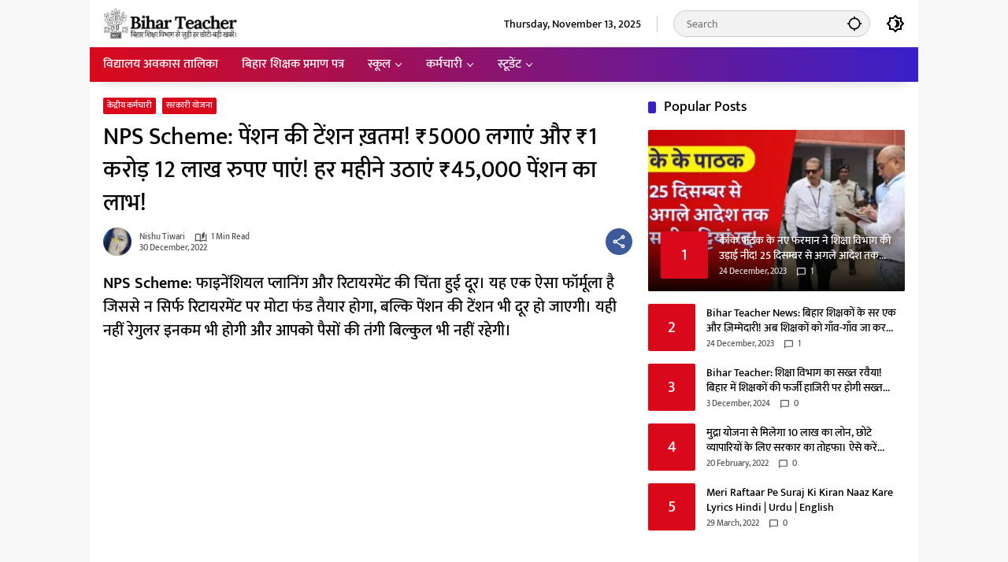

--- FILE ---
content_type: text/html; charset=utf-8
request_url: https://www.google.com/recaptcha/api2/aframe
body_size: 266
content:
<!DOCTYPE HTML><html><head><meta http-equiv="content-type" content="text/html; charset=UTF-8"></head><body><script nonce="qpEwQiEvClaotZdelJJJwA">/** Anti-fraud and anti-abuse applications only. See google.com/recaptcha */ try{var clients={'sodar':'https://pagead2.googlesyndication.com/pagead/sodar?'};window.addEventListener("message",function(a){try{if(a.source===window.parent){var b=JSON.parse(a.data);var c=clients[b['id']];if(c){var d=document.createElement('img');d.src=c+b['params']+'&rc='+(localStorage.getItem("rc::a")?sessionStorage.getItem("rc::b"):"");window.document.body.appendChild(d);sessionStorage.setItem("rc::e",parseInt(sessionStorage.getItem("rc::e")||0)+1);localStorage.setItem("rc::h",'1763014974591');}}}catch(b){}});window.parent.postMessage("_grecaptcha_ready", "*");}catch(b){}</script></body></html>